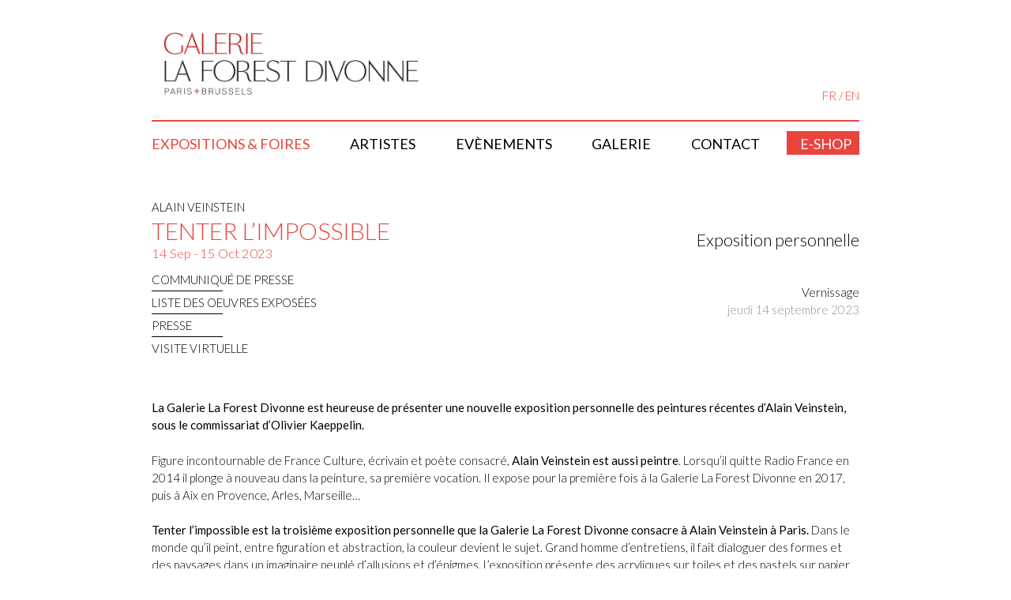

--- FILE ---
content_type: text/html; charset=UTF-8
request_url: https://www.galerielaforestdivonne.com/fr/expo/alain-veinstein-3/
body_size: 13005
content:
<!DOCTYPE html>
<html lang="fr-FR">
<head>
<meta charset="UTF-8">
<meta name="viewport" content="width=device-width, initial-scale=1">
<link rel="profile" href="http://gmpg.org/xfn/11">
<link rel="pingback" href="https://www.galerielaforestdivonne.com/xmlrpc.php">
<link href='https://fonts.googleapis.com/css?family=Lato:300,400,700' rel='stylesheet' type='text/css'>
<link rel="icon" type="image/png" href="https://www.galerielaforestdivonne.com/wp-content/themes/gallerie-la-forest-divonne/img/favicon.png" />

<meta name='robots' content='index, follow, max-image-preview:large, max-snippet:-1, max-video-preview:-1' />
	<style>img:is([sizes="auto" i], [sizes^="auto," i]) { contain-intrinsic-size: 3000px 1500px }</style>
	<link rel="alternate" href="https://www.galerielaforestdivonne.com/fr/expo/alain-veinstein-3/" hreflang="fr" />
<link rel="alternate" href="https://www.galerielaforestdivonne.com/en/expo/alain-veinstein-4/" hreflang="en" />

	<!-- This site is optimized with the Yoast SEO plugin v24.0 - https://yoast.com/wordpress/plugins/seo/ -->
	<title>Tenter l&#039;impossible - Galerie La Forest Divonne</title>
	<meta name="description" content="La Galerie La Forest Divonne est herseuse de présenter une nouvelle exposition personnelle des peintures récentes d&#039;Alain Veinstein, sous le commissariat d&#039;Olivier Kaeppelin." />
	<link rel="canonical" href="https://www.galerielaforestdivonne.com/fr/expo/alain-veinstein-3/" />
	<meta property="og:locale" content="fr_FR" />
	<meta property="og:locale:alternate" content="en_GB" />
	<meta property="og:type" content="article" />
	<meta property="og:title" content="Tenter l&#039;impossible - Galerie La Forest Divonne" />
	<meta property="og:description" content="La Galerie La Forest Divonne est herseuse de présenter une nouvelle exposition personnelle des peintures récentes d&#039;Alain Veinstein, sous le commissariat d&#039;Olivier Kaeppelin." />
	<meta property="og:url" content="https://www.galerielaforestdivonne.com/fr/expo/alain-veinstein-3/" />
	<meta property="og:site_name" content="Galerie La Forest Divonne" />
	<meta property="article:modified_time" content="2023-10-07T09:37:48+00:00" />
	<meta name="twitter:card" content="summary_large_image" />
	<meta name="twitter:label1" content="Durée de lecture estimée" />
	<meta name="twitter:data1" content="1 minute" />
	<script type="application/ld+json" class="yoast-schema-graph">{"@context":"https://schema.org","@graph":[{"@type":"WebPage","@id":"https://www.galerielaforestdivonne.com/fr/expo/alain-veinstein-3/","url":"https://www.galerielaforestdivonne.com/fr/expo/alain-veinstein-3/","name":"Tenter l'impossible - Galerie La Forest Divonne","isPartOf":{"@id":"https://www.galerielaforestdivonne.com/fr/accueil/#website"},"datePublished":"2023-05-26T16:37:05+00:00","dateModified":"2023-10-07T09:37:48+00:00","description":"La Galerie La Forest Divonne est herseuse de présenter une nouvelle exposition personnelle des peintures récentes d'Alain Veinstein, sous le commissariat d'Olivier Kaeppelin.","breadcrumb":{"@id":"https://www.galerielaforestdivonne.com/fr/expo/alain-veinstein-3/#breadcrumb"},"inLanguage":"fr-FR","potentialAction":[{"@type":"ReadAction","target":["https://www.galerielaforestdivonne.com/fr/expo/alain-veinstein-3/"]}]},{"@type":"BreadcrumbList","@id":"https://www.galerielaforestdivonne.com/fr/expo/alain-veinstein-3/#breadcrumb","itemListElement":[{"@type":"ListItem","position":1,"name":"Accueil","item":"https://www.galerielaforestdivonne.com/fr/accueil/"},{"@type":"ListItem","position":2,"name":"Tenter l&rsquo;impossible"}]},{"@type":"WebSite","@id":"https://www.galerielaforestdivonne.com/fr/accueil/#website","url":"https://www.galerielaforestdivonne.com/fr/accueil/","name":"Galerie La Forest Divonne","description":"","potentialAction":[{"@type":"SearchAction","target":{"@type":"EntryPoint","urlTemplate":"https://www.galerielaforestdivonne.com/fr/accueil/?s={search_term_string}"},"query-input":{"@type":"PropertyValueSpecification","valueRequired":true,"valueName":"search_term_string"}}],"inLanguage":"fr-FR"}]}</script>
	<!-- / Yoast SEO plugin. -->


<link rel='dns-prefetch' href='//ajax.googleapis.com' />
<link rel='dns-prefetch' href='//www.galerielaforestdivonne.com' />
<link rel='dns-prefetch' href='//cdnjs.cloudflare.com' />
<link rel="alternate" type="application/rss+xml" title="Galerie La Forest Divonne &raquo; Flux" href="https://www.galerielaforestdivonne.com/fr/feed/" />
<link rel="alternate" type="application/rss+xml" title="Galerie La Forest Divonne &raquo; Flux des commentaires" href="https://www.galerielaforestdivonne.com/fr/comments/feed/" />
<script type="text/javascript">
/* <![CDATA[ */
window._wpemojiSettings = {"baseUrl":"https:\/\/s.w.org\/images\/core\/emoji\/16.0.1\/72x72\/","ext":".png","svgUrl":"https:\/\/s.w.org\/images\/core\/emoji\/16.0.1\/svg\/","svgExt":".svg","source":{"concatemoji":"https:\/\/www.galerielaforestdivonne.com\/wp-includes\/js\/wp-emoji-release.min.js"}};
/*! This file is auto-generated */
!function(s,n){var o,i,e;function c(e){try{var t={supportTests:e,timestamp:(new Date).valueOf()};sessionStorage.setItem(o,JSON.stringify(t))}catch(e){}}function p(e,t,n){e.clearRect(0,0,e.canvas.width,e.canvas.height),e.fillText(t,0,0);var t=new Uint32Array(e.getImageData(0,0,e.canvas.width,e.canvas.height).data),a=(e.clearRect(0,0,e.canvas.width,e.canvas.height),e.fillText(n,0,0),new Uint32Array(e.getImageData(0,0,e.canvas.width,e.canvas.height).data));return t.every(function(e,t){return e===a[t]})}function u(e,t){e.clearRect(0,0,e.canvas.width,e.canvas.height),e.fillText(t,0,0);for(var n=e.getImageData(16,16,1,1),a=0;a<n.data.length;a++)if(0!==n.data[a])return!1;return!0}function f(e,t,n,a){switch(t){case"flag":return n(e,"\ud83c\udff3\ufe0f\u200d\u26a7\ufe0f","\ud83c\udff3\ufe0f\u200b\u26a7\ufe0f")?!1:!n(e,"\ud83c\udde8\ud83c\uddf6","\ud83c\udde8\u200b\ud83c\uddf6")&&!n(e,"\ud83c\udff4\udb40\udc67\udb40\udc62\udb40\udc65\udb40\udc6e\udb40\udc67\udb40\udc7f","\ud83c\udff4\u200b\udb40\udc67\u200b\udb40\udc62\u200b\udb40\udc65\u200b\udb40\udc6e\u200b\udb40\udc67\u200b\udb40\udc7f");case"emoji":return!a(e,"\ud83e\udedf")}return!1}function g(e,t,n,a){var r="undefined"!=typeof WorkerGlobalScope&&self instanceof WorkerGlobalScope?new OffscreenCanvas(300,150):s.createElement("canvas"),o=r.getContext("2d",{willReadFrequently:!0}),i=(o.textBaseline="top",o.font="600 32px Arial",{});return e.forEach(function(e){i[e]=t(o,e,n,a)}),i}function t(e){var t=s.createElement("script");t.src=e,t.defer=!0,s.head.appendChild(t)}"undefined"!=typeof Promise&&(o="wpEmojiSettingsSupports",i=["flag","emoji"],n.supports={everything:!0,everythingExceptFlag:!0},e=new Promise(function(e){s.addEventListener("DOMContentLoaded",e,{once:!0})}),new Promise(function(t){var n=function(){try{var e=JSON.parse(sessionStorage.getItem(o));if("object"==typeof e&&"number"==typeof e.timestamp&&(new Date).valueOf()<e.timestamp+604800&&"object"==typeof e.supportTests)return e.supportTests}catch(e){}return null}();if(!n){if("undefined"!=typeof Worker&&"undefined"!=typeof OffscreenCanvas&&"undefined"!=typeof URL&&URL.createObjectURL&&"undefined"!=typeof Blob)try{var e="postMessage("+g.toString()+"("+[JSON.stringify(i),f.toString(),p.toString(),u.toString()].join(",")+"));",a=new Blob([e],{type:"text/javascript"}),r=new Worker(URL.createObjectURL(a),{name:"wpTestEmojiSupports"});return void(r.onmessage=function(e){c(n=e.data),r.terminate(),t(n)})}catch(e){}c(n=g(i,f,p,u))}t(n)}).then(function(e){for(var t in e)n.supports[t]=e[t],n.supports.everything=n.supports.everything&&n.supports[t],"flag"!==t&&(n.supports.everythingExceptFlag=n.supports.everythingExceptFlag&&n.supports[t]);n.supports.everythingExceptFlag=n.supports.everythingExceptFlag&&!n.supports.flag,n.DOMReady=!1,n.readyCallback=function(){n.DOMReady=!0}}).then(function(){return e}).then(function(){var e;n.supports.everything||(n.readyCallback(),(e=n.source||{}).concatemoji?t(e.concatemoji):e.wpemoji&&e.twemoji&&(t(e.twemoji),t(e.wpemoji)))}))}((window,document),window._wpemojiSettings);
/* ]]> */
</script>
<style id='wp-emoji-styles-inline-css' type='text/css'>

	img.wp-smiley, img.emoji {
		display: inline !important;
		border: none !important;
		box-shadow: none !important;
		height: 1em !important;
		width: 1em !important;
		margin: 0 0.07em !important;
		vertical-align: -0.1em !important;
		background: none !important;
		padding: 0 !important;
	}
</style>
<link rel='stylesheet' id='wp-block-library-css' href='https://www.galerielaforestdivonne.com/wp-includes/css/dist/block-library/style.min.css' type='text/css' media='all' />
<style id='classic-theme-styles-inline-css' type='text/css'>
/*! This file is auto-generated */
.wp-block-button__link{color:#fff;background-color:#32373c;border-radius:9999px;box-shadow:none;text-decoration:none;padding:calc(.667em + 2px) calc(1.333em + 2px);font-size:1.125em}.wp-block-file__button{background:#32373c;color:#fff;text-decoration:none}
</style>
<style id='global-styles-inline-css' type='text/css'>
:root{--wp--preset--aspect-ratio--square: 1;--wp--preset--aspect-ratio--4-3: 4/3;--wp--preset--aspect-ratio--3-4: 3/4;--wp--preset--aspect-ratio--3-2: 3/2;--wp--preset--aspect-ratio--2-3: 2/3;--wp--preset--aspect-ratio--16-9: 16/9;--wp--preset--aspect-ratio--9-16: 9/16;--wp--preset--color--black: #000000;--wp--preset--color--cyan-bluish-gray: #abb8c3;--wp--preset--color--white: #ffffff;--wp--preset--color--pale-pink: #f78da7;--wp--preset--color--vivid-red: #cf2e2e;--wp--preset--color--luminous-vivid-orange: #ff6900;--wp--preset--color--luminous-vivid-amber: #fcb900;--wp--preset--color--light-green-cyan: #7bdcb5;--wp--preset--color--vivid-green-cyan: #00d084;--wp--preset--color--pale-cyan-blue: #8ed1fc;--wp--preset--color--vivid-cyan-blue: #0693e3;--wp--preset--color--vivid-purple: #9b51e0;--wp--preset--gradient--vivid-cyan-blue-to-vivid-purple: linear-gradient(135deg,rgba(6,147,227,1) 0%,rgb(155,81,224) 100%);--wp--preset--gradient--light-green-cyan-to-vivid-green-cyan: linear-gradient(135deg,rgb(122,220,180) 0%,rgb(0,208,130) 100%);--wp--preset--gradient--luminous-vivid-amber-to-luminous-vivid-orange: linear-gradient(135deg,rgba(252,185,0,1) 0%,rgba(255,105,0,1) 100%);--wp--preset--gradient--luminous-vivid-orange-to-vivid-red: linear-gradient(135deg,rgba(255,105,0,1) 0%,rgb(207,46,46) 100%);--wp--preset--gradient--very-light-gray-to-cyan-bluish-gray: linear-gradient(135deg,rgb(238,238,238) 0%,rgb(169,184,195) 100%);--wp--preset--gradient--cool-to-warm-spectrum: linear-gradient(135deg,rgb(74,234,220) 0%,rgb(151,120,209) 20%,rgb(207,42,186) 40%,rgb(238,44,130) 60%,rgb(251,105,98) 80%,rgb(254,248,76) 100%);--wp--preset--gradient--blush-light-purple: linear-gradient(135deg,rgb(255,206,236) 0%,rgb(152,150,240) 100%);--wp--preset--gradient--blush-bordeaux: linear-gradient(135deg,rgb(254,205,165) 0%,rgb(254,45,45) 50%,rgb(107,0,62) 100%);--wp--preset--gradient--luminous-dusk: linear-gradient(135deg,rgb(255,203,112) 0%,rgb(199,81,192) 50%,rgb(65,88,208) 100%);--wp--preset--gradient--pale-ocean: linear-gradient(135deg,rgb(255,245,203) 0%,rgb(182,227,212) 50%,rgb(51,167,181) 100%);--wp--preset--gradient--electric-grass: linear-gradient(135deg,rgb(202,248,128) 0%,rgb(113,206,126) 100%);--wp--preset--gradient--midnight: linear-gradient(135deg,rgb(2,3,129) 0%,rgb(40,116,252) 100%);--wp--preset--font-size--small: 13px;--wp--preset--font-size--medium: 20px;--wp--preset--font-size--large: 36px;--wp--preset--font-size--x-large: 42px;--wp--preset--spacing--20: 0.44rem;--wp--preset--spacing--30: 0.67rem;--wp--preset--spacing--40: 1rem;--wp--preset--spacing--50: 1.5rem;--wp--preset--spacing--60: 2.25rem;--wp--preset--spacing--70: 3.38rem;--wp--preset--spacing--80: 5.06rem;--wp--preset--shadow--natural: 6px 6px 9px rgba(0, 0, 0, 0.2);--wp--preset--shadow--deep: 12px 12px 50px rgba(0, 0, 0, 0.4);--wp--preset--shadow--sharp: 6px 6px 0px rgba(0, 0, 0, 0.2);--wp--preset--shadow--outlined: 6px 6px 0px -3px rgba(255, 255, 255, 1), 6px 6px rgba(0, 0, 0, 1);--wp--preset--shadow--crisp: 6px 6px 0px rgba(0, 0, 0, 1);}:where(.is-layout-flex){gap: 0.5em;}:where(.is-layout-grid){gap: 0.5em;}body .is-layout-flex{display: flex;}.is-layout-flex{flex-wrap: wrap;align-items: center;}.is-layout-flex > :is(*, div){margin: 0;}body .is-layout-grid{display: grid;}.is-layout-grid > :is(*, div){margin: 0;}:where(.wp-block-columns.is-layout-flex){gap: 2em;}:where(.wp-block-columns.is-layout-grid){gap: 2em;}:where(.wp-block-post-template.is-layout-flex){gap: 1.25em;}:where(.wp-block-post-template.is-layout-grid){gap: 1.25em;}.has-black-color{color: var(--wp--preset--color--black) !important;}.has-cyan-bluish-gray-color{color: var(--wp--preset--color--cyan-bluish-gray) !important;}.has-white-color{color: var(--wp--preset--color--white) !important;}.has-pale-pink-color{color: var(--wp--preset--color--pale-pink) !important;}.has-vivid-red-color{color: var(--wp--preset--color--vivid-red) !important;}.has-luminous-vivid-orange-color{color: var(--wp--preset--color--luminous-vivid-orange) !important;}.has-luminous-vivid-amber-color{color: var(--wp--preset--color--luminous-vivid-amber) !important;}.has-light-green-cyan-color{color: var(--wp--preset--color--light-green-cyan) !important;}.has-vivid-green-cyan-color{color: var(--wp--preset--color--vivid-green-cyan) !important;}.has-pale-cyan-blue-color{color: var(--wp--preset--color--pale-cyan-blue) !important;}.has-vivid-cyan-blue-color{color: var(--wp--preset--color--vivid-cyan-blue) !important;}.has-vivid-purple-color{color: var(--wp--preset--color--vivid-purple) !important;}.has-black-background-color{background-color: var(--wp--preset--color--black) !important;}.has-cyan-bluish-gray-background-color{background-color: var(--wp--preset--color--cyan-bluish-gray) !important;}.has-white-background-color{background-color: var(--wp--preset--color--white) !important;}.has-pale-pink-background-color{background-color: var(--wp--preset--color--pale-pink) !important;}.has-vivid-red-background-color{background-color: var(--wp--preset--color--vivid-red) !important;}.has-luminous-vivid-orange-background-color{background-color: var(--wp--preset--color--luminous-vivid-orange) !important;}.has-luminous-vivid-amber-background-color{background-color: var(--wp--preset--color--luminous-vivid-amber) !important;}.has-light-green-cyan-background-color{background-color: var(--wp--preset--color--light-green-cyan) !important;}.has-vivid-green-cyan-background-color{background-color: var(--wp--preset--color--vivid-green-cyan) !important;}.has-pale-cyan-blue-background-color{background-color: var(--wp--preset--color--pale-cyan-blue) !important;}.has-vivid-cyan-blue-background-color{background-color: var(--wp--preset--color--vivid-cyan-blue) !important;}.has-vivid-purple-background-color{background-color: var(--wp--preset--color--vivid-purple) !important;}.has-black-border-color{border-color: var(--wp--preset--color--black) !important;}.has-cyan-bluish-gray-border-color{border-color: var(--wp--preset--color--cyan-bluish-gray) !important;}.has-white-border-color{border-color: var(--wp--preset--color--white) !important;}.has-pale-pink-border-color{border-color: var(--wp--preset--color--pale-pink) !important;}.has-vivid-red-border-color{border-color: var(--wp--preset--color--vivid-red) !important;}.has-luminous-vivid-orange-border-color{border-color: var(--wp--preset--color--luminous-vivid-orange) !important;}.has-luminous-vivid-amber-border-color{border-color: var(--wp--preset--color--luminous-vivid-amber) !important;}.has-light-green-cyan-border-color{border-color: var(--wp--preset--color--light-green-cyan) !important;}.has-vivid-green-cyan-border-color{border-color: var(--wp--preset--color--vivid-green-cyan) !important;}.has-pale-cyan-blue-border-color{border-color: var(--wp--preset--color--pale-cyan-blue) !important;}.has-vivid-cyan-blue-border-color{border-color: var(--wp--preset--color--vivid-cyan-blue) !important;}.has-vivid-purple-border-color{border-color: var(--wp--preset--color--vivid-purple) !important;}.has-vivid-cyan-blue-to-vivid-purple-gradient-background{background: var(--wp--preset--gradient--vivid-cyan-blue-to-vivid-purple) !important;}.has-light-green-cyan-to-vivid-green-cyan-gradient-background{background: var(--wp--preset--gradient--light-green-cyan-to-vivid-green-cyan) !important;}.has-luminous-vivid-amber-to-luminous-vivid-orange-gradient-background{background: var(--wp--preset--gradient--luminous-vivid-amber-to-luminous-vivid-orange) !important;}.has-luminous-vivid-orange-to-vivid-red-gradient-background{background: var(--wp--preset--gradient--luminous-vivid-orange-to-vivid-red) !important;}.has-very-light-gray-to-cyan-bluish-gray-gradient-background{background: var(--wp--preset--gradient--very-light-gray-to-cyan-bluish-gray) !important;}.has-cool-to-warm-spectrum-gradient-background{background: var(--wp--preset--gradient--cool-to-warm-spectrum) !important;}.has-blush-light-purple-gradient-background{background: var(--wp--preset--gradient--blush-light-purple) !important;}.has-blush-bordeaux-gradient-background{background: var(--wp--preset--gradient--blush-bordeaux) !important;}.has-luminous-dusk-gradient-background{background: var(--wp--preset--gradient--luminous-dusk) !important;}.has-pale-ocean-gradient-background{background: var(--wp--preset--gradient--pale-ocean) !important;}.has-electric-grass-gradient-background{background: var(--wp--preset--gradient--electric-grass) !important;}.has-midnight-gradient-background{background: var(--wp--preset--gradient--midnight) !important;}.has-small-font-size{font-size: var(--wp--preset--font-size--small) !important;}.has-medium-font-size{font-size: var(--wp--preset--font-size--medium) !important;}.has-large-font-size{font-size: var(--wp--preset--font-size--large) !important;}.has-x-large-font-size{font-size: var(--wp--preset--font-size--x-large) !important;}
:where(.wp-block-post-template.is-layout-flex){gap: 1.25em;}:where(.wp-block-post-template.is-layout-grid){gap: 1.25em;}
:where(.wp-block-columns.is-layout-flex){gap: 2em;}:where(.wp-block-columns.is-layout-grid){gap: 2em;}
:root :where(.wp-block-pullquote){font-size: 1.5em;line-height: 1.6;}
</style>
<link rel='stylesheet' id='gallerie-la-forest-divonne-materialise-css' href='https://cdnjs.cloudflare.com/ajax/libs/materialize/0.97.3/css/materialize.min.css' type='text/css' media='all' />
<link rel='stylesheet' id='gallerie-la-forest-divonne-style-css' href='https://www.galerielaforestdivonne.com/wp-content/themes/gallerie-la-forest-divonne/style.css' type='text/css' media='all' />
<script type="text/javascript" src="https://ajax.googleapis.com/ajax/libs/jquery/2.2.4/jquery.min.js" id="jquery-js"></script>
<link rel="https://api.w.org/" href="https://www.galerielaforestdivonne.com/wp-json/" /><link rel='shortlink' href='https://www.galerielaforestdivonne.com/?p=11509' />
<link rel="alternate" title="oEmbed (JSON)" type="application/json+oembed" href="https://www.galerielaforestdivonne.com/wp-json/oembed/1.0/embed?url=https%3A%2F%2Fwww.galerielaforestdivonne.com%2Ffr%2Fexpo%2Falain-veinstein-3%2F&#038;lang=fr" />
<link rel="alternate" title="oEmbed (XML)" type="text/xml+oembed" href="https://www.galerielaforestdivonne.com/wp-json/oembed/1.0/embed?url=https%3A%2F%2Fwww.galerielaforestdivonne.com%2Ffr%2Fexpo%2Falain-veinstein-3%2F&#038;format=xml&#038;lang=fr" />
<style type="text/css">.recentcomments a{display:inline !important;padding:0 !important;margin:0 !important;}</style>
    <script>
        (function(i,s,o,g,r,a,m){i['GoogleAnalyticsObject']=r;i[r]=i[r]||function(){
                (i[r].q=i[r].q||[]).push(arguments)},i[r].l=1*new Date();a=s.createElement(o),
            m=s.getElementsByTagName(o)[0];a.async=1;a.src=g;m.parentNode.insertBefore(a,m)
        })(window,document,'script','//www.google-analytics.com/analytics.js','ga');

        ga('create', 'UA-73961015-1', 'auto');
        ga('send', 'pageview');

    </script>
</head>

<body class="wp-singular expo-template-default single single-expo postid-11509 wp-theme-gallerie-la-forest-divonne container">
<div id="page" class="site">
	<a class="skip-link screen-reader-text" href="#content">Skip to content</a>

	<header id="masthead" class="site-header" role="banner">
		<div class="site-branding">
            <p class="site-title">
                <a href="https://www.galerielaforestdivonne.com/fr/accueil/" rel="home">
                    <img src="https://www.galerielaforestdivonne.com/wp-content/themes/gallerie-la-forest-divonne/img/logo-galerie-la-forest-divonne.jpg" alt="Logo de la Galerie de la Forest Divonne"/>
                </a>
            </p>
            <ul id="switchlangue">	<li class="lang-item lang-item-6 lang-item-fr current-lang lang-item-first"><a lang="fr-FR" hreflang="fr-FR" href="https://www.galerielaforestdivonne.com/fr/expo/alain-veinstein-3/" aria-current="true">FR</a></li>
	<li class="lang-item lang-item-3 lang-item-en"><a lang="en-GB" hreflang="en-GB" href="https://www.galerielaforestdivonne.com/en/expo/alain-veinstein-4/">EN</a></li>
</ul>
                    </div><!-- .site-branding -->

        

            <nav id="site-navigation" class="main-navigation" role="navigation">
                <a href="#menu" id="toggle"><span></span></a><span id="nommenu">Menu</span>
                <div class="menu-menu-fr-container"><ul id="primary-menu" class="menu"><li id="menu-item-12541" class="menu-item menu-item-type-custom menu-item-object-custom menu-item-12541"><a href="https://www.galerielaforestdivonne.com/fr/expositions/?place=bruxelles">Expositions &#038; Foires</a></li>
<li id="menu-item-23" class="menu-item menu-item-type-post_type menu-item-object-page menu-item-23"><a href="https://www.galerielaforestdivonne.com/fr/artistes/">Artistes</a></li>
<li id="menu-item-13260" class="menu-item menu-item-type-custom menu-item-object-custom menu-item-13260"><a href="https://www.galerielaforestdivonne.com/fr/actualites/?place=bruxelles">Evènements</a></li>
<li id="menu-item-12567" class="menu-item menu-item-type-post_type menu-item-object-page menu-item-12567"><a href="https://www.galerielaforestdivonne.com/fr/galeries/">Galerie</a></li>
<li id="menu-item-7778" class="menu-item menu-item-type-post_type menu-item-object-page menu-item-7778"><a href="https://www.galerielaforestdivonne.com/fr/contact/">Contact</a></li>
<li id="menu-item-998" class="lienrouge menu-item menu-item-type-custom menu-item-object-custom menu-item-998"><a target="_blank" href="https://galerie-la-forest-divonne.myshopify.com">E-shop</a></li>
</ul></div>            </nav><!-- #site-navigation -->
        
	</header><!-- #masthead -->

	<div id="content" class="site-content">

    <div id="primary" class="content-area">
        <main id="main" class="site-main" role="main">
                            <article id="post-11509" class="single_expo post-11509 expo type-expo status-publish hentry">
                    <header class="entry-header row">
                        <div class="col l6 m12">
                            <div class="artiste">
                                                                       <a href="http://www.galerielaforestdivonne.com/?post_type=artiste&#038;p=2654">ALAIN VEINSTEIN</a>
                                    
                                                            </div>
                            <h1 class="entry-title">Tenter l&rsquo;impossible</h1>                            <div class="date">14 Sep - 15 Oct 2023</div>
                            <div class="communique">
                                                                    <a href="https://www.galerielaforestdivonne.com/wp-content/uploads/2023/05/DP_Veinstein_Tenter-limpossible_2023_FR.pdf" target="_blank" alt="communiqué de presse Tenter l&rsquo;impossible">communiqué de presse</a>
                                                            </div>
                                                            <div class="separator"></div>
                                                        <div class="prix">
                                                                <a href="https://www.galerielaforestdivonne.com/wp-content/uploads/2023/05/LISTE-PRIX-ALAIN-VEINSTIEN-2023.pdf" target="_blank" alt="LISTE DES OEUVRES EXPOSÉES Tenter l&rsquo;impossible">LISTE DES OEUVRES EXPOSÉES</a>
                            </div>
                                                            <div class="separator"></div>
                            
                                                                <div class="presse">
                                                                                <a href="https://www.galerielaforestdivonne.com/fr/presse/?art=2654">presse</a>
                                    </div>

                                                                                                                                <div class="separator"></div>
                                                                                                <div class="virtual-visit">
                                    <a href="https://www.artland.com/exhibitions/attempt-the-impossible" target="_blank" title="Visiter l'exposition via Artland">
                                        Visite virtuelle                                    </a>
                                </div>
                                                    </div>
                        <div class="col l6 m12 colright ">
                            <div class="type_dexposition">
                                Exposition personnelle                            </div>
                            <div class="vernissage">
                                                                    <div>Vernissage</div>
                                                                            <div class="gris">jeudi 14 septembre 2023</div>
                                                                </div>
                        </div>
                    </header><!-- .entry-header -->

                    <div class="">
                      <p><strong>La Galerie La Forest Divonne est heureuse de présenter une nouvelle exposition personnelle des peintures récentes d&rsquo;Alain Veinstein, sous le commissariat d&rsquo;Olivier Kaeppelin.</strong></p>
<p>Figure incontournable de France Culture, écrivain et poète consacré, <strong>Alain Veinstein est aussi peintre</strong>. Lorsqu’il quitte Radio France en 2014 il plonge à nouveau dans la peinture, sa première vocation. Il expose pour la première fois à la Galerie La Forest Divonne en 2017, puis à Aix en Provence, Arles, Marseille&#8230;</p>
<p><strong>Tenter l’impossible est la troisième exposition personnelle que la Galerie La Forest Divonne consacre à Alain Veinstein à Paris.</strong> Dans le monde qu’il peint, entre figuration et abstraction, la couleur devient le sujet. Grand homme d’entretiens, il fait dialoguer des formes et des paysages dans un imaginaire peuplé d’allusions et d’énigmes. L’exposition présente des acryliques sur toiles et des pastels sur papier aux couleurs vives et aux formes tantôt animales ou presque humaines.</p>
<p style="text-align: left;">Pour évoquer sa recherche de peintre, Veinstein cite le poète Etty Hillesum qui écrit dans<em> Une vie bouleversée</em> : « Il faut partir de l’espace qui vous est laissé, si restreint soit-il, envisager aussitôt toutes ses possibilités et faire de celles-ci une modeste réalité. » Ces mots font parfaitement écho au résultat formel des oeuvres d’Alain Veinstein, mais aussi à cette période difficile qu’il traverse ces dernières années marquées par la maladie. <strong>D’où le titre «Tenter l’impossible», et c’est ainsi qu’il a à nouveau «affronté la peinture» pour notre plus grand bonheur.</strong></p>
<p style="text-align: center;"><strong>TENTER L’IMPOSSIBLE</strong><br />
<em>Une maladie dont je n’avais jamais entendu parler jusqu’alors m’a vidé la tête et coupé les mains pendant de longs mois. Mon fauteuil n’a jamais été aussi heureux : nous ne nous quittions pas de toute la journée. Je pensais que c’en était fini pour moi de la peinture. Je l’avais abandonnée une première fois voilà quarante ans, mais cette fois tout me laissait penser que ce serait la bonne. Pourtant, avec le temps, je fus partagé entre le désir de continuer, d’aller de l’avant, et la conscience de mon état qui ne me permettait malheureusement pas d’espérer. Pour preuve, la commande qui me fut faite d’une série de quelques toiles en noir et blanc. Ça ne marchait pas. Je n’avais plus la main. Je dus me rendre à l’évidence, la peinture, pour moi, était bel et bien finie. Je n’avais plus qu’à croiser les bras dans mon fauteuil. Heureusement, comme si de rien n’était, le désir a fini par prendre le dessus. Avec une exigence : tenter l’impossible. Que je n’essaye pas de continuer comme avant mais que je m’efforce d’affronter la peinture comme si c’était la première fois. C’est ainsi que je me suis mis au pastel. Et les deux cents dessins qui en ont résulté ont fait redémarrer la machine. Des toiles, de différents formats leur ont succédé, qui interprètent à ma façon le principe de réalité et ont retrouvé, comme moi, des couleurs. J’espère que certaines vous surprendront comme elles m’ont surpris.</em><br />
Alain Veinstein, mai 2023</p>
                    </div>

                    <div class="entry-content image ">
                        <div class="image-grande">
                                                        <a href="https://www.galerielaforestdivonne.com/wp-content/uploads/2017/03/IMG_0224_ok-1-scaled.jpg" data-lightbox="Tenter l&rsquo;impossible"  data-title="Alain Veinstein, Sans titre, acrylique sur toile, 20 x 15 cm, 2023"><img src="https://www.galerielaforestdivonne.com/wp-content/uploads/2017/03/IMG_0224_ok-1-800x800.jpg" alt="" /></a>
                        </div>

                                                        <div class="image-petite"><a href="https://www.galerielaforestdivonne.com/wp-content/uploads/2017/03/01_Alain-Veinstein_2023-1-scaled.jpg" data-lightbox="Tenter l&rsquo;impossible"  data-title="Alain Veinstein, Sans titre, acrylique sur toile, 60 x 60 cm, 2023"><img src="https://www.galerielaforestdivonne.com/wp-content/uploads/2017/03/01_Alain-Veinstein_2023-1-300x300.jpg" alt="" /></a>  </div>
                                                            <div class="image-petite"><a href="https://www.galerielaforestdivonne.com/wp-content/uploads/2017/03/03_Alain-Veinstein_2023-1.png" data-lightbox="Tenter l&rsquo;impossible"  data-title="Alain Veinstein, Sans titre, pastel sur papier, 2023"><img src="https://www.galerielaforestdivonne.com/wp-content/uploads/2017/03/03_Alain-Veinstein_2023-1-300x300.png" alt="" /></a>  </div>
                                                            <div class="image-petite"><a href="https://www.galerielaforestdivonne.com/wp-content/uploads/2017/03/02_Alain-Veinstein_2023-1.png" data-lightbox="Tenter l&rsquo;impossible"  data-title="Alain Veinstein, Sans titre, pastel sur papier, 20 x 15 cm, 2023"><img src="https://www.galerielaforestdivonne.com/wp-content/uploads/2017/03/02_Alain-Veinstein_2023-1-300x300.png" alt="" /></a>  </div>
                                                            <div class="image-petite"><a href="https://www.galerielaforestdivonne.com/wp-content/uploads/2023/05/Alain-Veinstein-Sans-titre-Acrylique-sur-toile-H-67-x-L-52-cm-2023.png" data-lightbox="Tenter l&rsquo;impossible"  data-title="Alain Veinstein, Sans titre, Acrylique sur toile, H 67 x L 52 cm, 2023"><img src="https://www.galerielaforestdivonne.com/wp-content/uploads/2023/05/Alain-Veinstein-Sans-titre-Acrylique-sur-toile-H-67-x-L-52-cm-2023-300x300.png" alt="" /></a>  </div>
                                                            <div class="image-petite"><a href="https://www.galerielaforestdivonne.com/wp-content/uploads/2023/05/07_Alain-Veinstein_2023-1.png" data-lightbox="Tenter l&rsquo;impossible"  data-title="Alain Veinstein, Sans titre, pastel sur papier, 2023"><img src="https://www.galerielaforestdivonne.com/wp-content/uploads/2023/05/07_Alain-Veinstein_2023-1-300x300.png" alt="" /></a>  </div>
                                                            <div class="image-petite"><a href="https://www.galerielaforestdivonne.com/wp-content/uploads/2017/03/06_Alain-Veinstein_130-x-81-cm-2023-1.png" data-lightbox="Tenter l&rsquo;impossible"  data-title="Alain Veinstein, Sans titre, acrylique sur toile,130 x 81 cm, 2023"><img src="https://www.galerielaforestdivonne.com/wp-content/uploads/2017/03/06_Alain-Veinstein_130-x-81-cm-2023-1-300x300.png" alt="" /></a>  </div>
                            
                    </div><!-- .entry-content -->

                    <footer class="entry-footer">
                                            </footer><!-- .entry-footer -->
                </article><!-- #post-## -->

            
        </main><!-- #main -->
    </div><!-- #primary -->


<aside id="secondary" class="widget-area" role="complementary">
	</aside><!-- #secondary -->

	</div><!-- #content -->


    <div class="social">
		<a class="instagram" href="https://www.instagram.com/galerielaforestdivonne/" target="_blank"  title="Instagram la galerie divonne"><img src="https://www.galerielaforestdivonne.com/wp-content/themes/gallerie-la-forest-divonne/img/instagram.png" alt="Instagram la galerie divonne"/></a>
        <a class="linkedin" href="https://www.linkedin.com/company/galerie-la-forest-divonne-paris-brussels/" target="_blank"  title="Page LinkedIn de la Galerie De La Forest Divonne"><img src="https://www.galerielaforestdivonne.com/wp-content/themes/gallerie-la-forest-divonne/img/linkedin.png" alt="Page LinkedIn de la Galerie De La Forest Divonne "/></a>
		<a class="facebook" href="https://fr-fr.facebook.com/Galerie-Marie-Helene-de-La-Forest-Divonne-205932572811707/" target="_blank"  title="Facebook la galerie divonne FR"><img src="https://www.galerielaforestdivonne.com/wp-content/themes/gallerie-la-forest-divonne/img/facebook-fr.png" alt="Facebook la galerie divonne FR"/></a>
        <a class="facebook" href="https://www.facebook.com/Laforestdivonnebrussels/?fref=ts" target="_blank"  title="Facebook la galerie divonne BE"><img src="https://www.galerielaforestdivonne.com/wp-content/themes/gallerie-la-forest-divonne/img/facebook-be.png" alt="Facebook la galerie divonne BE"/></a>
        <a class="artland" href="https://www.artland.com/galleries/galerie-la-forest-divonne-paris-04a94b" target="_blank"  title="Artland La galerie Forest divonne France"><img src="https://www.galerielaforestdivonne.com/wp-content/themes/gallerie-la-forest-divonne/img/logo-artland-cercle.png" alt="Artland La galerie Forest divonne France"/></a>
		<a class="twitter" href="https://twitter.com/LaForestDivonne" target="_blank"  title="Twitter la galerie divonne"><img src="https://www.galerielaforestdivonne.com/wp-content/themes/gallerie-la-forest-divonne/img/twitter.png" alt="Twitter la galerie divonne"/></a>

    </div>
    <div class="link">
<!--        <a href="http://mariehelenedelaforestdivonne.blogspot.fr/" target="_blank" class="waves-effect waves-light">BLOG</a>-->
        <!--<a href="#modal_newsletter" class="modal-trigger waves-effect waves-light">NEWSLETTER PARIS</a>
        <a href="#modal_newsletter_bruxelles" class="modal-trigger waves-effect waves-light">NEWSLETTER BRUXELLES</a>-->
        <a href="https://galerie-la-forest-divonne.myshopify.com" target="_blank" class="modal-trigger waves-effect waves-light">E-SHOP</a>
        <a href="https://www.galerielaforestdivonne.com/fr/contact/"  class="waves-effect waves-light">CONTACT</a>
        <a href="#modal_newsletter_choix" class="modal-trigger waves-effect waves-light">
            RECEVOIR LA NEWSLETTER        </a>
    </div>


    <!-- Modal Structure -->
    <div id="modal_newsletter" class="modal">
        <div class="modal-content">


            <div id="mc_embed_shell">
      <link href="//cdn-images.mailchimp.com/embedcode/classic-061523.css" rel="stylesheet" type="text/css">
  <style type="text/css">
        #mc_embed_signup{background:#fff; false;clear:left; font:14px Helvetica,Arial,sans-serif; width: 600px;}
        /* Add your own Mailchimp form style overrides in your site stylesheet or in this style block.
           We recommend moving this block and the preceding CSS link to the HEAD of your HTML file. */
</style><style type="text/css">
        #mc-embedded-subscribe-form input[type=checkbox]{display: inline; width: auto;margin-right: 10px;}
#mergeRow-gdpr {margin-top: 20px;}
#mergeRow-gdpr fieldset label {font-weight: normal;}
#mc-embedded-subscribe-form .mc_fieldset{border:none;min-height: 0px;padding-bottom:0px;}
</style>
<div id="mc_embed_signup">
    <form action="https://galerielaforestdivonne.us15.list-manage.com/subscribe/post?u=03710c57414249e069432eb04&amp;id=a3b8e22638&amp;v_id=8&amp;f_id=00c8c2e1f0" method="post" id="mc-embedded-subscribe-form" name="mc-embedded-subscribe-form" class="validate" target="_blank">
        <div id="mc_embed_signup_scroll"><h2>Recevoir les informations de la Galerie La Forest Divonne Paris</h2>
            <div class="indicates-required"><span class="asterisk">*</span> champs obligatoires</div>
            <div class="mc-field-group"><label for="mce-EMAIL">Adresse e-mail <span class="asterisk">*</span></label><input type="email" name="EMAIL" class="required email" id="mce-EMAIL" required="" value=""></div><div class="mc-field-group"><label for="mce-FNAME">Prénom </label><input type="text" name="FNAME" class=" text" id="mce-FNAME" value=""></div><div class="mc-field-group"><label for="mce-LNAME">Nom </label><input type="text" name="LNAME" class=" text" id="mce-LNAME" value=""></div><div id="mergeRow-gdpr" class="mergeRow gdpr-mergeRow content__gdprBlock mc-field-group"><div class="content__gdpr"><label>Conformité RGPD</label><p>En soumettant ce formulaire, vous vous inscrivez pour recevoir des informations sur la galerie, les prochaines expositions, son actualité ou ses évènements.</p></div><div class="content__gdprLegal"><p>Nous utilisons Mailchimp comme plateforme marketing. En soumettant ce formulaire, vous accepeter que vos données soient traitées par Mailchimp. <a href="https://mailchimp.com/legal/terms">En savoir plus</a> sur la politique de confidentialité de Mailchimp.</p></div></div>
            <div hidden=""><input type="hidden" name="tags" value="79"></div>
                    <div id="mce-responses" class="clear">
                        <div class="response" id="mce-error-response" style="display: none;"></div>
                        <div class="response" id="mce-success-response" style="display: none;"></div>
                    </div><div aria-hidden="true" style="position: absolute; left: -5000px;"><input type="text" name="b_03710c57414249e069432eb04_a3b8e22638" tabindex="-1" value=""></div><div class="clear"><input type="submit" name="subscribe" id="mc-embedded-subscribe" class="button" value="S'inscrire"></div>
                </div>
            </form>
            </div>
            <script type="text/javascript" src="//s3.amazonaws.com/downloads.mailchimp.com/js/mc-validate.js"></script><script type="text/javascript">(function($) {window.fnames = new Array(); window.ftypes = new Array();fnames[0]='EMAIL';ftypes[0]='email';fnames[1]='FNAME';ftypes[1]='text';fnames[2]='LNAME';ftypes[2]='text';/*
             * Translated default messages for the $ validation plugin.
             * Locale: FR
             */
            $.extend($.validator.messages, {
                    required: "Ce champ est requis.",
                    remote: "Veuillez remplir ce champ pour continuer.",
                    email: "Veuillez entrer une adresse email valide.",
                    url: "Veuillez entrer une URL valide.",
                    date: "Veuillez entrer une date valide.",
                    dateISO: "Veuillez entrer une date valide (ISO).",
                    number: "Veuillez entrer un nombre valide.",
                    digits: "Veuillez entrer (seulement) une valeur numérique.",
                    creditcard: "Veuillez entrer un numéro de carte de crédit valide.",
                    equalTo: "Veuillez entrer une nouvelle fois la même valeur.",
                    accept: "Veuillez entrer une valeur avec une extension valide.",
                    maxlength: $.validator.format("Veuillez ne pas entrer plus de {0} caractères."),
                    minlength: $.validator.format("Veuillez entrer au moins {0} caractères."),
                    rangelength: $.validator.format("Veuillez entrer entre {0} et {1} caractères."),
                    range: $.validator.format("Veuillez entrer une valeur entre {0} et {1}."),
                    max: $.validator.format("Veuillez entrer une valeur inférieure ou égale à {0}."),
                    min: $.validator.format("Veuillez entrer une valeur supérieure ou égale à {0}.")
            });}(jQuery));var $mcj = jQuery.noConflict(true);</script></div>

        </div>
    </div>

    <div id="modal_newsletter_choix" class="modal link">
    	<p>A quelle newsletter vous abonnez ?</p>
    	<a href="#modal_newsletter" class="modal-trigger waves-effect waves-light" onclick="jQuery('.lean-overlay').remove();jQuery('#modal_newsletter_choix').css('opacity',0);">PARIS</a>
        <a href="#modal_newsletter_bruxelles" class="modal-trigger waves-effect waves-light" onclick="jQuery('.lean-overlay').remove();jQuery('#modal_newsletter_choix').css('opacity',0);">BRUXELLES</a>
	</div>
    <!-- Modal Structure -->
    <div id="modal_newsletter_bruxelles" class="modal">
        <div class="modal-content">
            <div id="mc_embed_shell">
      <link href="//cdn-images.mailchimp.com/embedcode/classic-061523.css" rel="stylesheet" type="text/css">
  <style type="text/css">
        #mc_embed_signup{background:#fff; false;clear:left; font:14px Helvetica,Arial,sans-serif; width: 600px;}
        /* Add your own Mailchimp form style overrides in your site stylesheet or in this style block.
           We recommend moving this block and the preceding CSS link to the HEAD of your HTML file. */
</style><style type="text/css">
        #mc-embedded-subscribe-form input[type=checkbox]{display: inline; width: auto;margin-right: 10px;}
#mergeRow-gdpr {margin-top: 20px;}
#mergeRow-gdpr fieldset label {font-weight: normal;}
#mc-embedded-subscribe-form .mc_fieldset{border:none;min-height: 0px;padding-bottom:0px;}
</style>
<div id="mc_embed_signup">
    <form action="https://galerielaforestdivonne.us15.list-manage.com/subscribe/post?u=03710c57414249e069432eb04&amp;id=a3b8e22638&amp;v_id=8&amp;f_id=00c8c2e1f0" method="post" id="mc-embedded-subscribe-form" name="mc-embedded-subscribe-form" class="validate" target="_blank">
        <div id="mc_embed_signup_scroll"><h2>Recevoir les informations de la Galerie La Forest Divonne Bruxelles</h2>
            <div class="indicates-required"><span class="asterisk">*</span> champs obligatoires</div>
            <div class="mc-field-group"><label for="mce-EMAIL">Adresse e-mail <span class="asterisk">*</span></label><input type="email" name="EMAIL" class="required email" id="mce-EMAIL" required="" value=""></div><div class="mc-field-group"><label for="mce-FNAME">Prénom </label><input type="text" name="FNAME" class=" text" id="mce-FNAME" value=""></div><div class="mc-field-group"><label for="mce-LNAME">Nom </label><input type="text" name="LNAME" class=" text" id="mce-LNAME" value=""></div><div id="mergeRow-gdpr" class="mergeRow gdpr-mergeRow content__gdprBlock mc-field-group"><div class="content__gdpr"><label>Conformité RGPD</label><p>En soumettant ce formulaire, vous vous inscrivez pour recevoir des informations sur la galerie, les prochaines expositions, son actualité ou ses évènements.</p></div><div class="content__gdprLegal"><p>Nous utilisons Mailchimp comme plateforme marketing. En soumettant ce formulaire, vous accepeter que vos données soient traitées par Mailchimp. <a href="https://mailchimp.com/legal/terms">En savoir plus</a> sur la politique de confidentialité de Mailchimp.</p></div></div>
            <div hidden=""><input type="hidden" name="tags" value="451"></div>
                    <div id="mce-responses" class="clear">
                        <div class="response" id="mce-error-response" style="display: none;"></div>
                        <div class="response" id="mce-success-response" style="display: none;"></div>
                    </div><div aria-hidden="true" style="position: absolute; left: -5000px;"><input type="text" name="b_03710c57414249e069432eb04_a3b8e22638" tabindex="-1" value=""></div><div class="clear"><input type="submit" name="subscribe" id="mc-embedded-subscribe" class="button" value="S'inscrire"></div>
                </div>
            </form>
            </div>
            <script type="text/javascript" src="//s3.amazonaws.com/downloads.mailchimp.com/js/mc-validate.js"></script><script type="text/javascript">(function($) {window.fnames = new Array(); window.ftypes = new Array();fnames[0]='EMAIL';ftypes[0]='email';fnames[1]='FNAME';ftypes[1]='text';fnames[2]='LNAME';ftypes[2]='text';/*
             * Translated default messages for the $ validation plugin.
             * Locale: FR
             */
            $.extend($.validator.messages, {
                    required: "Ce champ est requis.",
                    remote: "Veuillez remplir ce champ pour continuer.",
                    email: "Veuillez entrer une adresse email valide.",
                    url: "Veuillez entrer une URL valide.",
                    date: "Veuillez entrer une date valide.",
                    dateISO: "Veuillez entrer une date valide (ISO).",
                    number: "Veuillez entrer un nombre valide.",
                    digits: "Veuillez entrer (seulement) une valeur numérique.",
                    creditcard: "Veuillez entrer un numéro de carte de crédit valide.",
                    equalTo: "Veuillez entrer une nouvelle fois la même valeur.",
                    accept: "Veuillez entrer une valeur avec une extension valide.",
                    maxlength: $.validator.format("Veuillez ne pas entrer plus de {0} caractères."),
                    minlength: $.validator.format("Veuillez entrer au moins {0} caractères."),
                    rangelength: $.validator.format("Veuillez entrer entre {0} et {1} caractères."),
                    range: $.validator.format("Veuillez entrer une valeur entre {0} et {1}."),
                    max: $.validator.format("Veuillez entrer une valeur inférieure ou égale à {0}."),
                    min: $.validator.format("Veuillez entrer une valeur supérieure ou égale à {0}.")
            });}(jQuery));var $mcj = jQuery.noConflict(true);</script></div>            

        </div>
    </div>

	<footer id="colophon" class="site-footer row" role="contentinfo">
		<div class="site-info-left col m6">
			<p><span class="bold">GALERIE PARIS</span> 12 rue des Beaux-Arts 75006</p>
            <p>+ 33 (0)1.40.29.97.52 / paris@galerielaforestdivonne.com</p>
            <p>&nbsp;</p>
			<p class="hide-on-small-and-down">
                                    <p >La Forest Divonne © 2016 / <a href="https://www.galerielaforestdivonne.com/fr/mentions-legales/" title="Mentions Légales">Mentions Légales</a></p>
                
            </p>
		</div><!-- .site-info -->
        <div class="site-info-right col m6">
            <p><span class="bold">GALERIE BRUXELLES</span> 130 Avenue Louise 1000</p>
            <p>+ 32 (0)25 44 16 73 / brussels@galerielaforestdivonne.com</p>
        </div>
        <div class="hide-on-med-and-up col s12 mention">
                            <p >La Forest Divonne © 2016 / <a href="https://www.galerielaforestdivonne.com/fr/mentions-legales/" title="Mentions Légales">Mentions Légales</a></p>
            
        </div>
	</footer><!-- #colophon -->
</div><!-- #page -->

<script type="speculationrules">
{"prefetch":[{"source":"document","where":{"and":[{"href_matches":"\/*"},{"not":{"href_matches":["\/wp-*.php","\/wp-admin\/*","\/wp-content\/uploads\/*","\/wp-content\/*","\/wp-content\/plugins\/*","\/wp-content\/themes\/gallerie-la-forest-divonne\/*","\/*\\?(.+)"]}},{"not":{"selector_matches":"a[rel~=\"nofollow\"]"}},{"not":{"selector_matches":".no-prefetch, .no-prefetch a"}}]},"eagerness":"conservative"}]}
</script>
<script type="text/javascript" src="https://www.galerielaforestdivonne.com/wp-content/themes/gallerie-la-forest-divonne/js/infinite.min.js" id="gallerie-la-forest-divonne-infinite-scroll-js"></script>
<script type="text/javascript" src="https://www.galerielaforestdivonne.com/wp-content/themes/gallerie-la-forest-divonne/js/lightbox.js" id="gallerie-la-forest-divonne-lightbox-js"></script>
<script type="text/javascript" src="https://www.galerielaforestdivonne.com/wp-content/themes/gallerie-la-forest-divonne/js/jquery-ias.min.js" id="gallerie-la-forest-divonne-scripts-js"></script>
<script type="text/javascript" src="https://cdnjs.cloudflare.com/ajax/libs/materialize/0.97.3/js/materialize.min.js" id="gallerie-la-forest-divonne-materialisejs-js"></script>
<script type="text/javascript" src="https://www.galerielaforestdivonne.com/wp-content/themes/gallerie-la-forest-divonne/js/imagesloaded.pkgd.js" id="gallerie-la-forest-divonne-imagesloaded-js"></script>
<script type="text/javascript" src="https://www.galerielaforestdivonne.com/wp-content/themes/gallerie-la-forest-divonne/js/isotope.js" id="gallerie-la-forest-divonne-isotope-js"></script>
<script type="text/javascript" src="https://www.galerielaforestdivonne.com/wp-content/themes/gallerie-la-forest-divonne/js/main.js" id="gallerie-la-forest-divonne-main-js"></script>
<script type="text/javascript" src="https://www.galerielaforestdivonne.com/wp-content/themes/gallerie-la-forest-divonne/js/navigation.js" id="gallerie-la-forest-divonne-navigation-js"></script>
<script type="text/javascript" src="https://www.galerielaforestdivonne.com/wp-content/themes/gallerie-la-forest-divonne/js/skip-link-focus-fix.js" id="gallerie-la-forest-divonne-skip-link-focus-fix-js"></script>

</body>
</html>
